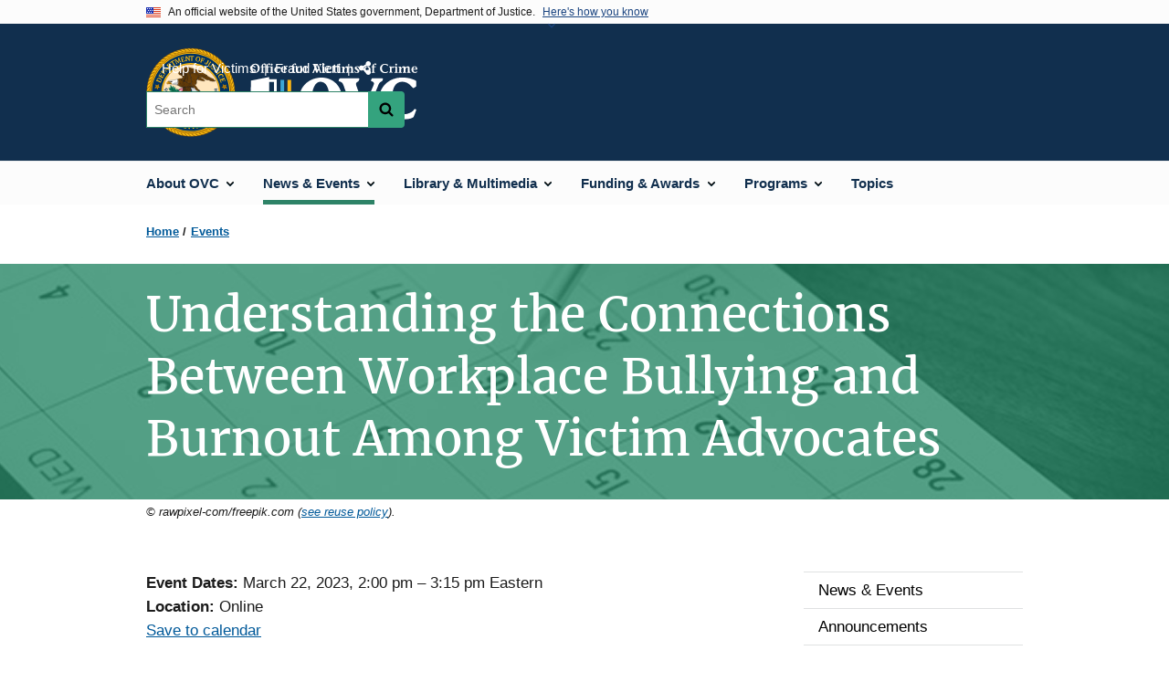

--- FILE ---
content_type: text/html; charset=UTF-8
request_url: https://ovc.ojp.gov/events/understanding-connections-between-workplace-bullying-and-burnout-among-victim-advocates
body_size: 11046
content:
<!DOCTYPE html>
<html lang="en" dir="ltr" prefix="content: http://purl.org/rss/1.0/modules/content/  dc: http://purl.org/dc/terms/  foaf: http://xmlns.com/foaf/0.1/  og: http://ogp.me/ns#  rdfs: http://www.w3.org/2000/01/rdf-schema#  schema: http://schema.org/  sioc: http://rdfs.org/sioc/ns#  sioct: http://rdfs.org/sioc/types#  skos: http://www.w3.org/2004/02/skos/core#  xsd: http://www.w3.org/2001/XMLSchema# ">
  <head>
    <meta charset="utf-8" />
<link rel="preload" href="/themes/custom/ojp/assets/fonts/roboto/Roboto-Regular.woff2" as="font" type="font/woff2" crossorigin="" />
<link rel="preload" href="/themes/custom/ojp/assets/fonts/roboto/Roboto-Bold.woff2" as="font" type="font/woff2" crossorigin="" />
<link rel="preload" href="/themes/custom/ojp/assets/fonts/roboto/Roboto-Italic.woff2" as="font" type="font/woff2" crossorigin="" />
<link rel="preload" href="/themes/custom/ojp/assets/fonts/roboto/Roboto-BlackItalic.woff2" as="font" type="font/woff2" crossorigin="" />
<link rel="preload" href="/themes/custom/ojp/assets/fonts/merriweather/Latin-Merriweather-Regular.woff2" as="font" type="font/woff2" crossorigin="" />
<link rel="preload" href="/themes/custom/ojp/assets/fonts/merriweather/Latin-Merriweather-Bold.woff2" as="font" type="font/woff2" crossorigin="" />
<noscript><style>form.antibot * :not(.antibot-message) { display: none !important; }</style>
</noscript><meta name="description" content="Participants will learn about the connections between workplace bullying and burnout among victim advocates and how to promote self-care and prevent work-related stress, trauma, and exhaustion conditions." />
<link rel="canonical" href="https://ovc.ojp.gov/events/understanding-connections-between-workplace-bullying-and-burnout-among-victim-advocates" />
<meta property="og:site_name" content="Office for Victims of Crime" />
<meta property="og:url" content="https://ovc.ojp.gov/events/understanding-connections-between-workplace-bullying-and-burnout-among-victim-advocates" />
<meta property="og:title" content="Understanding the Connections Between Workplace Bullying and Burnout Among Victim Advocates | OVC" />
<meta property="og:description" content="Participants will learn about the connections between workplace bullying and burnout among victim advocates and how to promote self-care and prevent work-related stress, trauma, and exhaustion conditions." />
<meta property="og:image" content="https://ovc.ojp.gov/sites/g/files/xyckuh226/files/images/2025-06/logo-color-1200x628.jpg" />
<meta name="twitter:card" content="summary_large_image" />
<meta name="twitter:description" content="Participants will learn about the connections between workplace bullying and burnout among victim advocates and how to promote self-care and prevent work-related stress, trauma, and exhaustion conditions." />
<meta name="twitter:site" content="@ojpovc" />
<meta name="twitter:title" content="Understanding the Connections Between Workplace Bullying and Burnout Among Victim Advocates | OVC" />
<meta name="twitter:image" content="https://ovc.ojp.gov/sites/g/files/xyckuh226/files/images/2025-06/logo-color-600x314.jpg" />
<meta name="google-site-verification" content="4PLVTsyCm3--uca8rMAYrsLAAEJtRBtpZWm-kh9pr0g" />
<meta name="Generator" content="Drupal 10 (https://www.drupal.org)" />
<meta name="MobileOptimized" content="width" />
<meta name="HandheldFriendly" content="true" />
<meta name="viewport" content="width=device-width, initial-scale=1.0" />
<link rel="icon" href="/themes/custom/ojp/assets/images/ojp/favicon.png" type="image/png" />
<link rel="alternate" hreflang="en" href="https://ovc.ojp.gov/events/understanding-connections-between-workplace-bullying-and-burnout-among-victim-advocates" />

    <title>Understanding the Connections Between Workplace Bullying and Burnout Among Victim Advocates | Office for Victims of Crime</title>
    <link rel="stylesheet" media="all" href="/sites/g/files/xyckuh226/files/css/css_ZHFXP2B6_PhnfiN9Y4i7vqUx1FW2qpGfEuBxIz_cfV8.css?delta=0&amp;language=en&amp;theme=ojp&amp;include=[base64]" />
<link rel="stylesheet" media="all" href="/sites/g/files/xyckuh226/files/css/css_Ypsu4XtyBw3Upe9o6rG_HMzoTCSoXJQpAzGGkPbX90U.css?delta=1&amp;language=en&amp;theme=ojp&amp;include=[base64]" />
<link rel="stylesheet" media="print" href="/sites/g/files/xyckuh226/files/css/css_zxEGTDXeP9ngdNso24-Bomoquys4mkHkVPDlu-SLlg8.css?delta=2&amp;language=en&amp;theme=ojp&amp;include=[base64]" />
<link rel="stylesheet" media="all" href="/sites/g/files/xyckuh226/files/css/css_0-jbV1T_27ZgF6qTCUCAIqpPh0xOCNt1BTc3p_8J82g.css?delta=3&amp;language=en&amp;theme=ojp&amp;include=[base64]" />

    
  </head>
  <body class="page-with-hero path-node page-node-type-event">
        <a href="#main-content" class="visually-hidden focusable skip-link">
      Skip to main content
    </a>
    <noscript><iframe src="https://www.googletagmanager.com/ns.html?id=GTM-WWN5X48"
                  height="0" width="0" style="display:none;visibility:hidden"></iframe></noscript>

      <div class="dialog-off-canvas-main-canvas" data-off-canvas-main-canvas>
      <section class="usa-banner" aria-label="Official government website">

    <div class="usa-accordion">
  <header class="usa-banner__header">
    <div class="usa-banner__inner">
      <div class="grid-col-auto">
        <img class="usa-banner__header-flag" src="/themes/custom/ojp/assets/images/us_flag_small.png" alt="U.S. flag">
      </div>
      <div class="grid-col-fill tablet:grid-col-auto">
        <p class="usa-banner__header-text">An official website of the United States government, Department of Justice.</p>
        <p class="usa-banner__header-action" aria-hidden="true">Here's how you know</p>
      </div>
      <button class="usa-accordion__button usa-banner__button"
              aria-expanded="false" aria-controls="gov-banner">
        <span class="usa-banner__button-text">Here's how you know</span>
      </button>
    </div>
  </header>
  <div class="usa-banner__content usa-accordion__content" id="gov-banner" hidden>
    <div class="grid-row grid-gap-lg">
      <div class="usa-banner__guidance tablet:grid-col-6">
        <img class="usa-banner__icon usa-media-block__img" src="/themes/custom/ojp/assets/images/icon-dot-gov.svg" role="img" alt="" aria-hidden="true">
        <div class="usa-media-block__body">
          <p>
            <strong>Official websites use .gov</strong>
            <br>
            A <strong>.gov</strong> website belongs to an official government organization in the United States.
          </p>
        </div>
      </div>
      <div class="usa-banner__guidance tablet:grid-col-6">
        <img class="usa-banner__icon usa-media-block__img" src="/themes/custom/ojp/assets/images/icon-https.svg" role="img" alt="" aria-hidden="true">
        <div class="usa-media-block__body">
          <p>
            <strong>Secure .gov websites use HTTPS</strong>
            <br>
            A <strong>lock</strong> (
            <span class="icon-lock"><svg xmlns="http://www.w3.org/2000/svg" width="52" height="64" viewBox="0 0 52 64" class="usa-banner__lock-image" role="img" aria-labelledby="banner-lock-title-default banner-lock-description-default" focusable="false"><title id="banner-lock-title-default">Lock</title><desc id="banner-lock-description-default">A locked padlock</desc><path fill="#000000" fill-rule="evenodd" d="M26 0c10.493 0 19 8.507 19 19v9h3a4 4 0 0 1 4 4v28a4 4 0 0 1-4 4H4a4 4 0 0 1-4-4V32a4 4 0 0 1 4-4h3v-9C7 8.507 15.507 0 26 0zm0 8c-5.979 0-10.843 4.77-10.996 10.712L15 19v9h22v-9c0-6.075-4.925-11-11-11z"/></svg></span>
            ) or <strong>https://</strong> means you’ve safely connected to the .gov website. Share sensitive information only on official, secure websites.          </p>
        </div>
      </div>
    </div>
  </div>
</div>


    
  </section>

  <header class="usa-header usa-header--extended" id="header">

    
      <div class="usa-navbar">
                <button class="usa-menu-btn usa-button">Menu</button>
                  <div class="region region-header">
    <div class="usa-logo" id="logo">
      <div class="ojp-seal">
      <a href="https://www.ojp.gov" accesskey="1" title="Office of Justice Programs" aria-label="Office of Justice Programs">
                <img src="/themes/custom/ojp/assets/images/ojp/OJP-seal.svg" alt="Office of Justice Programs seal" height="98" width="98" />
              </a>
    </div>
        <div class="ojp-office-logo">
      <a href="/" accesskey="2" title="Home" aria-label="Home">
        <img src="/sites/g/files/xyckuh226/files/OVC_color_final_200x64.svg?v=1" alt="Home" />
      </a>
    </div>
  </div>

  </div>

      </div>

      <div class="usa-overlay"></div>
        <nav class="usa-nav" aria-label="site navigation">
          <div class="usa-nav__inner">

            <button class="usa-nav__close">
              <img src="/themes/custom/ojp/assets/images/close-white.svg" alt="close" />
            </button>

            
            
                                              <div class="region region-primary-menu">
    


  
  
          <ul class="usa-nav__primary usa-accordion" aria-label="primary navigation">
    
          <li class="usa-nav__primary-item" >

                  <button class="usa-accordion__button usa-nav__link" aria-expanded="false" aria-controls="extended-nav-section-1">
            <span>About OVC</span>
          </button>
        
                    
  
          <ul id="extended-nav-section-1" class="usa-nav__submenu" hidden>

      
    
          <li class="usa-nav__submenu-item">

        
                  <a href="/about" class="link">
            <span class="">About OVC</span>
          </a>
        
      </li>
          <li class="usa-nav__submenu-item">

        
                  <a href="/about/ovc-director" class="link">
            <span class="">OVC Director</span>
          </a>
        
      </li>
          <li class="usa-nav__submenu-item">

        
                  <a href="/about/what-we-do" class="link">
            <span class="">What We Do</span>
          </a>
        
      </li>
          <li class="usa-nav__submenu-item">

        
                  <a href="/about/crime-victims-fund" class="link">
            <span class="">Crime Victims Fund</span>
          </a>
        
      </li>
          <li class="usa-nav__submenu-item">

        
                  <a href="/about/job-opportunities" class="link">
            <span class="">Job Opportunities</span>
          </a>
        
      </li>
        </ul>
  
        
      </li>
          <li class="usa-nav__primary-item" >

                  <button class="usa-accordion__button usa-nav__link usa-current" aria-expanded="false" aria-controls="extended-nav-section-2">
            <span>News &amp; Events</span>
          </button>
        
                    
  
          <ul id="extended-nav-section-2" class="usa-nav__submenu" hidden>

      
    
          <li class="usa-nav__submenu-item">

        
                  <a href="/news" class="link">
            <span class="">News &amp; Events</span>
          </a>
        
      </li>
          <li class="usa-nav__submenu-item">

        
                  <a href="/news/announcements" class="link">
            <span class="">Announcements</span>
          </a>
        
      </li>
          <li class="usa-nav__submenu-item">

        
                  <a href="/news/featured-resources" class="link">
            <span class="">Featured Resources</span>
          </a>
        
      </li>
          <li class="usa-nav__submenu-item">

        
                  <a href="/news/grantee-news" class="link">
            <span class="">Grantee News</span>
          </a>
        
      </li>
          <li class="usa-nav__submenu-item">

        
                  <a href="/news/partner-message-board" class="link">
            <span class="">Partner Message Board</span>
          </a>
        
      </li>
          <li class="usa-nav__submenu-item">

        
                  <a href="/news/press-room" class="link">
            <span class="">Press Room</span>
          </a>
        
      </li>
          <li class="usa-nav__submenu-item">

        
                  <a href="/events" class="link usa-current">
            <span class=" usa-current-border">Events</span>
          </a>
        
      </li>
          <li class="usa-nav__submenu-item">

        
                  <a href="/subscribe/news-from-ovc" class="link">
            <span class="">Subscribe to News From OVC</span>
          </a>
        
      </li>
        </ul>
  
        
      </li>
          <li class="usa-nav__primary-item" >

                  <button class="usa-accordion__button usa-nav__link" aria-expanded="false" aria-controls="extended-nav-section-3">
            <span>Library &amp; Multimedia</span>
          </button>
        
                    
  
          <ul id="extended-nav-section-3" class="usa-nav__submenu" hidden>

      
    
          <li class="usa-nav__submenu-item">

        
                  <a href="/library" class="link">
            <span class="">Library &amp; Multimedia</span>
          </a>
        
      </li>
          <li class="usa-nav__submenu-item">

        
                  <a href="/library/publications" class="link">
            <span class="">Publications List</span>
          </a>
        
      </li>
          <li class="usa-nav__submenu-item">

        
                  <a href="/library/multimedia" class="link">
            <span class="">Multimedia List</span>
          </a>
        
      </li>
          <li class="usa-nav__submenu-item">

        
                  <a href="/library/mobile-apps" class="link">
            <span class="">Mobile Apps for Crime Victims and Providers</span>
          </a>
        
      </li>
          <li class="usa-nav__submenu-item">

        
                  <a href="/library/crime-victimization-glossary" class="link">
            <span class="">Crime Victimization Glossary</span>
          </a>
        
      </li>
          <li class="usa-nav__submenu-item">

        
                  <a href="/library/recursos-en-espanol" class="link">
            <span class="">Recursos en Español</span>
          </a>
        
      </li>
        </ul>
  
        
      </li>
          <li class="usa-nav__primary-item" >

                  <button class="usa-accordion__button usa-nav__link" aria-expanded="false" aria-controls="extended-nav-section-4">
            <span>Funding &amp; Awards</span>
          </button>
        
                    
  
          <ul id="extended-nav-section-4" class="usa-nav__submenu" hidden>

      
    
          <li class="usa-nav__submenu-item">

        
                  <a href="/funding" class="link">
            <span class="">Funding &amp; Awards</span>
          </a>
        
      </li>
          <li class="usa-nav__submenu-item">

        
                  <a href="/funding/current-funding-opportunities" class="link">
            <span class="">Current Funding Opportunities</span>
          </a>
        
      </li>
          <li class="usa-nav__submenu-item">

        
                  <a href="/funding/awards" class="link">
            <span class="">OVC Awards List</span>
          </a>
        
      </li>
          <li class="usa-nav__submenu-item">

        
                  <a href="/funding/performance-measures" class="link">
            <span class="">Performance Measures</span>
          </a>
        
      </li>
          <li class="usa-nav__submenu-item">

        
                  <a href="/funding/managing-grants" class="link">
            <span class="">Managing Grants</span>
          </a>
        
      </li>
          <li class="usa-nav__submenu-item">

        
                  <a href="/funding/types-of-funding" class="link">
            <span class="">Types of Funding</span>
          </a>
        
      </li>
          <li class="usa-nav__submenu-item">

        
                  <a href="/funding/apply-to-be-peer-reviewer" class="link">
            <span class="">Apply to be a Peer Reviewer</span>
          </a>
        
      </li>
          <li class="usa-nav__submenu-item">

        
                  <a href="/funding/expired-funding-opportunities" class="link">
            <span class="">Expired Funding Opportunities</span>
          </a>
        
      </li>
        </ul>
  
        
      </li>
          <li class="usa-nav__primary-item" >

                  <button class="usa-accordion__button usa-nav__link" aria-expanded="false" aria-controls="extended-nav-section-5">
            <span>Programs</span>
          </button>
        
                    
  
          <ul id="extended-nav-section-5" class="usa-nav__submenu" hidden>

      
    
          <li class="usa-nav__submenu-item">

        
                  <a href="/programs" class="link">
            <span class="">Programs</span>
          </a>
        
      </li>
          <li class="usa-nav__submenu-item">

        
                  <a href="/program/victims-crime-act-voca-administrators/welcome" class="link">
            <span class="">VOCA Administrators</span>
          </a>
        
      </li>
          <li class="usa-nav__submenu-item">

        
                  <a href="/program/tribal/overview" class="link">
            <span class="">AI/AN Victim Services Resources</span>
          </a>
        
      </li>
          <li class="usa-nav__submenu-item">

        
                  <a href="/program/human-trafficking/overview" class="link">
            <span class="">Human Trafficking</span>
          </a>
        
      </li>
          <li class="usa-nav__submenu-item">

        
                  <a href="/program/elder-fraud-abuse/overview" class="link">
            <span class="">Elder Fraud &amp; Abuse</span>
          </a>
        
      </li>
          <li class="usa-nav__submenu-item">

        
                  <a href="/program/law-enforcement/overview" class="link">
            <span class="">Law Enforcement</span>
          </a>
        
      </li>
          <li class="usa-nav__submenu-item">

        
                  <a href="/program/terrorism-mass-violence/overview" class="link">
            <span class="">Terrorism &amp; Mass Violence</span>
          </a>
        
      </li>
          <li class="usa-nav__submenu-item">

        
                  <a href="/program/national-crime-victims-rights-week/overview" class="link">
            <span class="">National Crime Victims&#039; Rights Week</span>
          </a>
        
      </li>
          <li class="usa-nav__submenu-item">

        
                  <a href="https://ovc.ojp.gov/programs" class="link">
            <span class="">MORE</span>
          </a>
        
      </li>
        </ul>
  
        
      </li>
          <li class="usa-nav__primary-item" >

        
                  <a href="https://ovc.ojp.gov/topics" class="link usa-nav__link">
            <span class="">Topics</span>
          </a>
        
      </li>
        </ul>
  



  </div>

                            
                              <div class="default">
                    <div class="region region-secondary-menu">
    <div class="usa-nav__secondary">
      <ul class="usa-nav__secondary-links">

          <li class="usa-nav__secondary-item">
        <a href="/help-for-victims/overview">
          Help for Victims
        </a>
      </li>
          <li class="usa-nav__secondary-item">
        <a href="/news/announcements/fraud-alert-scammers-claiming-to-be-ovc">
          Fraud Alert
        </a>
      </li>
                  <li class="usa-nav__secondary-item">
        <div class="doj-sharing">
  <button id="doj-sharing-toggle" class="doj-sharing__toggle" tabindex="0" title="Choose a social sharing platform" aria-haspopup="true" aria-controls="doj-sharing-links" aria-expanded="false">Share</button>
<ul id="doj-sharing-links" class="doj-sharing__list" tabindex="0" aria-label="Choose a social sharing platform"><li><a href="https://www.facebook.com/sharer/sharer.php?u=https%3A//ovc.ojp.gov/events/understanding-connections-between-workplace-bullying-and-burnout-among-victim-advocates" title="Share on Facebook" data-event-label="Share on Facebook" target="_blank">Facebook</a></li><li><a href="https://twitter.com/intent/tweet?url=https%3A//ovc.ojp.gov/events/understanding-connections-between-workplace-bullying-and-burnout-among-victim-advocates&amp;text=Understanding%20the%20Connections%20Between%20Workplace%20Bullying%20and%20Burnout%20Among%20Victim%20Advocates" title="Share on X" data-event-label="Share on X" target="_blank">X</a></li><li><a href="https://www.linkedin.com/shareArticle?mini=true&amp;url=https%3A//ovc.ojp.gov/events/understanding-connections-between-workplace-bullying-and-burnout-among-victim-advocates&amp;title=Understanding%20the%20Connections%20Between%20Workplace%20Bullying%20and%20Burnout%20Among%20Victim%20Advocates" title="Share on LinkedIn" data-event-label="Share on LinkedIn" target="_blank">LinkedIn</a></li><li><a href="https://reddit.com/submit?url=https%3A//ovc.ojp.gov/events/understanding-connections-between-workplace-bullying-and-burnout-among-victim-advocates&amp;title=Understanding%20the%20Connections%20Between%20Workplace%20Bullying%20and%20Burnout%20Among%20Victim%20Advocates" title="Share on Reddit" data-event-label="Share on Reddit" target="_blank">Reddit</a></li><li><a href="https://pinterest.com/pin/create/button?url=https%3A//ovc.ojp.gov/events/understanding-connections-between-workplace-bullying-and-burnout-among-victim-advocates&amp;media=https%3A//ovc.ojp.gov/sites/g/files/xyckuh226/files/images/2025-06/logo-color-1200x628.jpg&amp;description=Understanding%20the%20Connections%20Between%20Workplace%20Bullying%20and%20Burnout%20Among%20Victim%20Advocates" title="Share on Pinterest" data-event-label="Share on Pinterest" target="_blank">Pinterest</a></li><li><a href="/cdn-cgi/l/email-protection#[base64]" title="Share on Email" data-event-label="Share on Email">Email</a></li></ul>
</div>
      </li>
        </ul>
  
</div>

<div id="block-ojp-searchblock" data-block-plugin-id="ojp_search_block" class="block block-ojp-search block-ojp-search-block">
  
    
      
<div class="usa-search usa-search--small">
  <div role="search">
    
<div data-gname="ojp-search" data-queryParameterName="keys" class="gcse-searchbox-only" data-resultsUrl="/search/results">
  
</div>

  </div>
</div>
  </div>

  </div>

                </div>
              
            
          </div>
        </nav>

      
  </header>

  <div class="grid-container">
    <div class="grid-col-fill">
        <div class="region region-breadcrumb">
    <div id="block-ojp-breadcrumbs" data-block-plugin-id="system_breadcrumb_block" class="block block-system block-system-breadcrumb-block">
  
    
       <nav id="system-breadcrumb" aria-label="breadcrumb">
        <ol class="add-list-reset uswds-breadcrumbs uswds-horizontal-list">
                            <li>
                                            <a href="/">Home</a>
                                    </li>
                            <li>
                                            <a href="/events">Events</a>
                                    </li>
                    </ol>
    </nav>

  </div>

  </div>

    </div>
  </div>

  <section class="clearfix" aria-label="hero">
      <div class="region region-hero">
    <div class="hero hero--background_short hero--primary">
  <div class="hero-container">
        <div class="hero__background_short-container  clearfix">
            <div class="hero__text-container ">
                
        <h1 class="hero__title">Understanding the Connections Between Workplace Bullying and Burnout Among Victim Advocates</h1>
        

                
                                          </div>

                </div>
  </div>

        <div class="hero__background-image" style="background: url(/sites/g/files/xyckuh226/files/styles/hero_background/public/images/2022-06/hero_calendar.png?itok=4jEOa5zY)  no-repeat center center; background-size: cover;">
      <div class="hero__background-image__overlay "></div>
    </div>
  </div>

  <div class="hero__image-credit grid-container">© rawpixel-com/freepik.com (<a href="/reuse-policy">see reuse policy</a>).</div>

  </div>

  </section>

<div class="usa-section uswds-middle-section " aria-label="primary content">
  <div class="grid-container ">
    <div class="grid-col-fill">
        <div class="region region-highlighted">
    <div data-drupal-messages-fallback class="hidden"></div>

  </div>


      
    </div>
  </div>

  
  
  <main class="uswds-main-content-wrapper grid-container ">
    <a id="main-content" tabindex="-1"></a>
    <div class = "grid-row grid-gap-2">

      <div class="region-content tablet:grid-col-12">
          <div class="region region-content">
    <div id="block-ojp-content" data-block-plugin-id="system_main_block" class="block block-system block-system-main-block">
  
    
      

<article data-history-node-id="53221" about="/events/understanding-connections-between-workplace-bullying-and-burnout-among-victim-advocates">

  
    

  
  <div>

    
      
  <div class="layout layout--twocol-section layout--twocol-section--75-25 layout--node-event">
                    <div  class="layout__region layout__region--first">
        <div data-block-plugin-id="extra_field_block:node:event:field_content_archival_notice" class="block--field-content-archival-notice block block-layout-builder block-extra-field-blocknodeeventfield-content-archival-notice">
  
    
      
  </div>
<div data-block-plugin-id="field_block:node:event:field_event_dates" class="block--field-event-dates block block-layout-builder block-field-blocknodeeventfield-event-dates">
  
    
      
<div class="event-date">
  <div class="field field--name-field-event-dates field--type-daterange field--label-inline">
    <div class="field__label">Event Dates</div>
              <div class="field__item"><time datetime="2023-03-22T14:00:00Z" class="datetime">March 22, 2023, 2:00 pm</time>
 – <time datetime="2023-03-22T15:15:00Z" class="datetime">3:15 pm</time>
<span class="datetime__timezone">Eastern</span></div>
          </div>
</div>

  </div>
<div data-block-plugin-id="field_block:node:event:field_event_location" class="block--field-event-location block block-layout-builder block-field-blocknodeeventfield-event-location">
  
    
      
  <div class="field field--name-field-event-location field--type-string field--label-inline clearfix">
    <div class="field__label">Location</div>
              <div class="field__item">Online</div>
          </div>

  </div>
<div data-block-plugin-id="field_block:node:event:field_address" class="block--field-address block block-layout-builder block-field-blocknodeeventfield-address">
  
    
      

  </div>
<div data-block-plugin-id="extra_field_block:node:event:save_to_calendar" class="block--save-to-calendar block block-layout-builder block-extra-field-blocknodeeventsave-to-calendar">
  
    
      <a href="/events/53221/save-to-calendar">Save to calendar</a>
  </div>
<div data-block-plugin-id="field_block:node:event:body" class="block--body block block-layout-builder block-field-blocknodeeventbody">
  
    
      
            <div class="use-float-friendly-lists clearfix text-formatted field field--name-body field--type-text-with-summary field--label-hidden field__item"><p>Victims of workplace bullying may suffer physical, emotional, and psychological effects. They can exhibit burnout, absenteeism, low morale, less job satisfaction, loss of income, and fewer total hours worked (Scott, 2018). In this session, participants will learn about the connections between workplace bullying and burnout among victim advocates and how to promote self-care and prevent work-related stress, trauma, and exhaustion conditions.</p></div>
      
  </div>
<div data-block-plugin-id="field_block:node:event:field_event_url" class="block--field-event-url block block-layout-builder block-field-blocknodeeventfield-event-url">
  
    
      
            <div class="field field--name-field-event-url field--type-link field--label-hidden field__item"><a href="https://icf.zoomgov.com/webinar/register/WN_c4PXgDRxRoW6nGif8fYKmw">View Full Course or Event Page</a></div>
      
  </div>
  
  
          <div data-block-plugin-id="ojp_course_details" class="block block-ojp-event block-ojp-course-details event-course-details-accordian usa-accordion" aria-label="accordion-group">
      
      
    
              
      
<h2 class="usa-accordion__heading">
  <button class="usa-accordion__button"
    aria-expanded="true"
    aria-controls="-0"
    type="button">
  Details
  </button>
</h2>
<div id="-0" class="usa-accordion__content ui-widget-content" hidden>
  
  <div class="field field--name-field-event-type field--type-list-string field--label-inline clearfix">
    <div class="field__label">Event Type</div>
              <div class="field__item">Webinar</div>
          </div>
    <div class="field field--name-field-event-options field--type-list-string field--label-inline inline-separated-field-items">
    <div class="field__label">Event Option(s)</div>
          <div class="list_items with-inline-label">
                      <span class="field__item">Live<span class="separator ">, </span></span>
                        <span class="field__item">Online</span>
                    </div>
      </div>

<div class="field field--extra-field field--combined-sponsors field--label-inline inline-separated-field-items clearfix">
  <div class="field__label">Sponsor(s) / Host(s)</div>

<div class="list_items">
  <span class="field__item">Office for Victims of Crime Training and Technical Assistance Center (OVC TTAC)</span><span class="separator">; </span><span class="field__item">Office for Victims of Crime</span>
</div>

</div>
    <div class="field field--name-field-host field--type-string field--label-inline inline-separated-field-items">
    <div class="field__label">Contact</div>
          <div class="list_items with-inline-label">
                      <span class="field__item">OVC TTAC</span>
                    </div>
      </div>

  <div class="field field--name-field-email field--type-email field--label-inline clearfix">
    <div class="field__label">Email</div>
              <div class="field__item"><a href="/cdn-cgi/l/email-protection#0256564341426d7461767663612c6d7065"><span class="__cf_email__" data-cfemail="6531312426250a1306111104064b0a1702">[email&#160;protected]</span></a></div>
          </div>

  <div class="field field--name-field-phone-number field--type-telephone field--label-inline clearfix">
    <div class="field__label">Phone number</div>
              <div class="field__item"><a href="tel:866%E2%80%93682%E2%80%938880">866–682–8880</a></div>
          </div>

  <div class="field field--name-field-cost field--type-integer field--label-inline clearfix">
    <div class="field__label">Cost</div>
              <div content="0" class="field__item">$0</div>
          </div>

</div>

          </div>
    
  
<div data-block-plugin-id="field_block:node:event:field_tags" class="block--field-tags block block-layout-builder block-field-blocknodeeventfield-tags">
  
      <h2>Read more about</h2>
    
            <a class="ojp-tag" href="/taxonomy/term/vicarious-trauma" aria-label="Tags: Vicarious trauma">Vicarious trauma</a>
        <a class="ojp-tag" href="/taxonomy/term/stress" aria-label="Tags: Stress">Stress</a>
        <a class="ojp-tag" href="/taxonomy/term/health-and-mental-health" aria-label="Tags: Health and mental health">Health and mental health</a>
        <a class="ojp-tag" href="/taxonomy/term/mental-health" aria-label="Tags: Mental health">Mental health</a>
        <a class="ojp-tag" href="/taxonomy/term/webinars" aria-label="Tags: Webinars">Webinars</a>
  
  </div>
  
<div data-block-plugin-id="modification_notes" class="block block-ojp-core block-modification-notes modification-notes">
  <div class="modification-notes__divider"></div>
  
  
    <div class="modification-notes__note_date modification-notes__note_created">Date Created: February 27, 2023</div>
</div>

      </div>
    
          <div  class="layout__region layout__region--second">
        <nav aria-labelledby="-menu" data-block-plugin-id="menu_block:main" class="block block-menu navigation menu--main">
            
  <h2 class="visually-hidden" id="-menu">Side navigation</h2>
  

        

  
  
              <ul class="usa-sidenav">
    
    
      
            
            
            
      <li class="usa-sidenav__item usa-sidenav__item--level-0">
        
        <a href="/news">
          <span>News &amp; Events</span>
        </a>

                
      </li>
    
      
            
            
            
      <li class="usa-sidenav__item usa-sidenav__item--level-0">
        
        <a href="/news/announcements">
          <span>Announcements</span>
        </a>

                
      </li>
    
      
            
            
            
      <li class="usa-sidenav__item usa-sidenav__item--level-0">
        
        <a href="/news/featured-resources">
          <span>Featured Resources</span>
        </a>

                
      </li>
    
      
            
            
            
      <li class="usa-sidenav__item usa-sidenav__item--level-0">
        
        <a href="/news/grantee-news">
          <span>Grantee News</span>
        </a>

                
      </li>
    
      
            
            
            
      <li class="usa-sidenav__item usa-sidenav__item--level-0">
        
        <a href="/news/partner-message-board">
          <span>Partner Message Board</span>
        </a>

                
      </li>
    
      
            
            
            
      <li class="usa-sidenav__item usa-sidenav__item--level-0">
        
        <a href="/news/press-room">
          <span>Press Room</span>
        </a>

                
      </li>
    
      
            
            
            
      <li class="usa-sidenav__item usa-sidenav__item--level-0 usa-sidenav__item--is-parent">
        
        <a class="usa-current" href="/events">
          <span>Events</span>
        </a>

                                        
  
              <ul class="usa-sidenav__sublist usa-sidenav__sublist--level-1">
    
    
      
            
            
            
      <li class="usa-sidenav__item usa-sidenav__item--level-1">
        
        <a href="/events/add-events">
          <span>Add Events</span>
        </a>

                
      </li>
    
      
            
            
            
      <li class="usa-sidenav__item usa-sidenav__item--level-1">
        
        <a href="/events/submission-and-acceptance-criteria">
          <span>Submission and Acceptance Criteria</span>
        </a>

                
      </li>
        </ul>
  
                  
      </li>
    
      
            
            
            
      <li class="usa-sidenav__item usa-sidenav__item--level-0">
        
        <a href="/subscribe/news-from-ovc">
          <span>Subscribe to News From OVC</span>
        </a>

                
      </li>
        </ul>
  


  </nav>

      </div>
      
      </div>


  </div>

</article>

  </div>

  </div>

      </div>

      

      
    </div>
  </main>
</div>

<footer class="usa-footer usa-footer--big">
  <div class="grid-container usa-footer-return-to-top">
    <a id="return-to-top" class="hide" href="#">Top</a>
  </div>

      <div class="usa-footer__primary-section">
      <div class="grid-container footer__wrapper">
        <div class="usa-footer-primary__top padding-bottom-5">
                      <h3 class="usa-footer__agency-heading tablet:display-inline-block">Office for Victims of Crime</h3>
                  </div>

        
        
                        <nav class="usa-footer-nav mobile-lg:grid-col-12" aria-label="footer navigation">

                        <div class="region region-footer-menu">
    

    
                <div class="grid-row grid-gap">
        
                  
    
                  <div class="mobile-lg:grid-col-6 desktop:grid-col-3">
        <section aria-labelledby="section-about-ovc" class="usa-footer__primary-content usa-footer__primary-content--collapsible display-block">
          <h4 id="section-about-ovc" class="usa-footer__primary-link">About OVC</h4>
                    <ul class="add-list-reset usa-list--unstyled">
                
        
                  
    
                  <li class="usa-footer__secondary-link">
        <a href="/contact">Contact Us</a>
      </li>
      
    
                  <li class="usa-footer__secondary-link">
        <a href="https://ovc.ojp.gov/subscribe/news-from-ovc">Subscribe to News From OVC</a>
      </li>
      
    
                  <li class="usa-footer__secondary-link">
        <a href="/reuse-policy">Reuse Policy</a>
      </li>
      
    
                  <li class="usa-footer__secondary-link">
        <a href="/link-us">Link to Us</a>
      </li>
      
    
        
  
          </ul>
                  </section>
      </div>
      
    
                  <div class="mobile-lg:grid-col-6 desktop:grid-col-3">
        <section aria-labelledby="section-voca-admin-resources" class="usa-footer__primary-content usa-footer__primary-content--collapsible display-block">
          <h4 id="section-voca-admin-resources" class="usa-footer__primary-link">VOCA Admin Resources</h4>
                    <ul class="add-list-reset usa-list--unstyled">
                
        
                  
    
                  <li class="usa-footer__secondary-link">
        <a href="/program/victims-crime-act-voca-administrators/voca-announcements">VOCA Announcements</a>
      </li>
      
    
                  <li class="usa-footer__secondary-link">
        <a href="/program/victims-crime-act-voca-administrators/victim-assistance/vocapedia">VOCApedia</a>
      </li>
      
    
                  <li class="usa-footer__secondary-link">
        <a href="/funding/2025-crime-victims-fund-compensation-and-assistance-allocations">Allocation Tables</a>
      </li>
      
    
                  <li class="usa-footer__secondary-link">
        <a href="https://ovc.ojp.gov/states">State Support</a>
      </li>
      
    
        
  
          </ul>
                  </section>
      </div>
      
    
                  <div class="mobile-lg:grid-col-6 desktop:grid-col-3">
        <section aria-labelledby="section-key-resources" class="usa-footer__primary-content usa-footer__primary-content--collapsible display-block">
          <h4 id="section-key-resources" class="usa-footer__primary-link">Key Resources</h4>
                    <ul class="add-list-reset usa-list--unstyled">
                
        
                  
    
                  <li class="usa-footer__secondary-link">
        <a href="/program/itverp/overview">International Terrorism Victim Expense Reimbursement Program</a>
      </li>
      
    
                  <li class="usa-footer__secondary-link">
        <a href="/faqs">FAQs</a>
      </li>
      
    
                  <li class="usa-footer__secondary-link">
        <a href="https://ovc.ojp.gov/help-for-victims/overview">Help for Victims</a>
      </li>
      
    
                  <li class="usa-footer__secondary-link">
        <a href="/training-and-technical-assistance">Training &amp; TA</a>
      </li>
      
    
                  <li class="usa-footer__secondary-link">
        <a href="/program/vtt/introduction">Vicarious Trauma Toolkit</a>
      </li>
      
    
        
  
          </ul>
                  </section>
      </div>
      
    
                  <div class="mobile-lg:grid-col-6 desktop:grid-col-3">
        <section aria-labelledby="section-news" class="usa-footer__primary-content usa-footer__primary-content--collapsible display-block">
          <h4 id="section-news" class="usa-footer__primary-link">News</h4>
                    <ul class="add-list-reset usa-list--unstyled">
                
        
                  
    
                  <li class="usa-footer__secondary-link">
        <a href="/news/announcements">Announcements</a>
      </li>
      
    
                  <li class="usa-footer__secondary-link">
        <a href="/news/featured-resources">Featured Resources</a>
      </li>
      
    
                  <li class="usa-footer__secondary-link">
        <a href="/events">Events</a>
      </li>
      
    
                  <li class="usa-footer__secondary-link">
        <a href="/news/announcements/fraud-alert-scammers-claiming-to-be-ovc">Fraud Alert</a>
      </li>
      
    
        
  
          </ul>
                  </section>
      </div>
      
    
                </div>
        
  



  </div>

          
        </nav>

        <div class="footer__social">
                      <a class="usa-link-facebook margin-right-2" href="https://www.facebook.com/OJPOVC/">
              <span class="usa-sr-only">Facebook</span><span class="f">&nbsp;</span>
            </a>
          
                      <a class="usa-link-twitter margin-right-2" href="https://twitter.com/OJPOVC">
              <span class="usa-sr-only">X</span><span class="t">&nbsp;</span>
            </a>
          
                      <a class="usa-link-youtube" href="https://www.youtube.com/user/OJPOVC">
              <span class="usa-sr-only">YouTube</span>
              <span class="yt"> </span>
            </a>
          
                  </div>

      </div>
    </div>
  

      <div class="usa-footer__secondary-section">

              <div class="grid-container">
          <div class="grid-row usa-footer__logos-container ">
                                              <div class="usa-footer-logo usa-width-one-half  desktop:grid-col-6 desktop:border-right border-base-dark">

                            <a href="https://www.ojp.gov">
                                                <img class="" src="/themes/custom/ojp/assets/images/ojp/ojp-full.svg" alt="U.S. Department of Justice, Office of Justice Programs Logo">
                                            </a>
                          </div>
          
                                            <div class="desktop:grid-col-6">
              <div class="usa-footer__partner-logos 1">
                <div class="grid-row">
                  <div class="grid-col-4 flex-align-center usa-footer__partner-logo margin-bottom-3">
                    <a href="https://bja.ojp.gov" aria-label="Bureau of Justice Administration">
                      <img src="/themes/custom/ojp/assets/images/ojp/bja.svg" alt="Bureau of Justice Administration Logo" />
                    </a>
                  </div>
                  <div class="grid-col-4 flex-align-center usa-footer__partner-logo margin-bottom-3">
                    <a href="https://bjs.ojp.gov" aria-label="Bureau of Justice Statistics">
                      <img src="/themes/custom/ojp/assets/images/ojp/bjs.svg" alt="Bureau of Justice Statistics Logo" />
                    </a>
                  </div>
                  <div class="grid-col-4 flex-align-center usa-footer__partner-logo margin-bottom-3">
                    <a href=" https://nij.ojp.gov" aria-label="National Institute of Justice">
                      <img src="/themes/custom/ojp/assets/images/ojp/nij.svg" alt="National Institute of Justice Logo" />
                    </a>
                  </div>
                  <div class="grid-col-4 flex-align-center usa-footer__partner-logo">
                    <a href="https://ojjdp.ojp.gov" aria-label="Office of Juvenile Justice and Delinquency Prevention">
                      <img src="/themes/custom/ojp/assets/images/ojp/ojjdp.svg" alt="Office of Juvenile Justice and Delinquency Prevention Logo" />
                    </a>
                  </div>
                  <div class="grid-col-4 flex-align-center usa-footer__partner-logo">
                    <a href="https://ovc.ojp.gov" aria-label="Office for Victims of Crime">
                      <img src="/themes/custom/ojp/assets/images/ojp/ovc.svg" alt="Office for Victims of Crime Logo" />
                    </a>
                  </div>
                  <div class="grid-col-4 flex-align-center usa-footer__partner-logo">
                    <a href="https://smart.ojp.gov" aria-label="Office of Sex Offender Sentencing, Monitoring, Apprehending, Registering, and Tracking">
                      <img src="/themes/custom/ojp/assets/images/ojp/smart.svg" alt="Office of Sex Offender Sentencing, Monitoring, Apprehending, Registering, and Tracking Logo" />
                    </a>
                  </div>
                </div>
              </div>
            </div>

                    </div>

                      <div class="usa-footer-contact-links usa-width-one-half">

              <address>

                                  <p class="usa-footer-contact-heading">999 N. Capitol St., NE, Washington, DC  20531</p>
                
                
                
              </address>
            </div>
          
        </div>
      
              <div class="wide-nav">
          <nav aria-labelledby="block-bja-secondaryfooterlinkmenu-menu" id="block-bja-secondaryfooterlinkmenu" class="navigation menu--secondary-footer-link-menu">
            <h2 class="visually-hidden" id="block-bja-secondaryfooterlinkmenu-menu">Secondary Footer link menu</h2>
            <ul class="menu">
              <li class="menu-item">
                <a href="https://www.justice.gov/accessibility/accessibility-statement">Accessibility</a>
              </li>
              <li class="menu-item">
                <a href="https://www.justice.gov/open/plain-writing-act">Plain Language</a>
              </li>
              <li class="menu-item">
                <a href="https://www.justice.gov/doj/privacy-policy">Privacy Policy</a>
              </li>
              <li class="menu-item">
                <a href="https://www.justice.gov/legalpolicies">Legal Policies and Disclaimer</a>
              </li>
              <li class="menu-item">
                <a href="https://www.justice.gov/jmd/eeo-program-status-report">No FEAR Act</a>
              </li>
              <li class="menu-item">
                <a href="https://www.ojp.gov/program/freedom-information-act/foia-overview">Freedom of Information Act</a>
              </li>
              <li class="menu-item">
                <a href="https://www.usa.gov/">USA.gov</a>
              </li>
              <li class="menu-item">
                <a href="https://www.justice.gov/">Justice.gov</a>
              </li>
            </ul>
          </nav>
        </div>
                </div>
  
</footer>

  </div>

    
    <script data-cfasync="false" src="/cdn-cgi/scripts/5c5dd728/cloudflare-static/email-decode.min.js"></script><script type="application/json" data-drupal-selector="drupal-settings-json">{"path":{"baseUrl":"\/","pathPrefix":"","currentPath":"node\/53221","currentPathIsAdmin":false,"isFront":false,"currentLanguage":"en"},"pluralDelimiter":"\u0003","suppressDeprecationErrors":true,"gtag":{"tagId":"","otherIds":[],"events":[],"additionalConfigInfo":[]},"ajaxPageState":{"libraries":"[base64]","theme":"ojp","theme_token":null},"ajaxTrustedUrl":[],"gtm":{"tagId":null,"settings":{"GTM-WWN5X48":{"data_layer":"dataLayer","include_environment":false}},"tagIds":["GTM-WWN5X48"]},"anchorjs":{"selector":".block--body.block-layout-builder h2:not(.usa-accordion__heading), .block--body.block-layout-builder h3, .block--body.block-layout-builder h4, .block--body.block-layout-builder h5, .block-inline-blocktext.block-layout-builder h3, .block-inline-blocktext.block-layout-builder h4, .block-inline-blocktext.block-layout-builder h5, .block-ojp-taxonomy h3, .block-ojp-core h3, .block--field-faq-sections h3, .block-crimesolutions-content-block h3, .block-ojp-core h3, .view-program-practices-listing-alpha h2, .page-node-type-microsite-subpage .block-page-title-block h1, .block-views-blockvideos-multimedia-block h2, .block-inline-blocktext.block-layout-builder h2:not(.usa-accordion__heading), .block-crimesolutions-content-block h3"},"bu":{"_core":{"default_config_hash":"hHRgRa8uaUJPBEvzD2uaerY4Z9xdbV4glRDRNp8euEE"},"notify_ie":12,"notify_firefox":56,"notify_opera":49,"notify_safari":10,"notify_chrome":62,"insecure":false,"unsupported":false,"mobile":false,"visibility_type":"hide","visibility_pages":"admin\/*","source":"\/\/browser-update.org\/update.min.js","show_source":"","position":"top","text_override":"{brow_name} is no longer supported. Some features of this site may not display correctly.","reminder":null,"reminder_closed":null,"new_window":false,"url":"","no_close":false,"test_mode":false},"ojp_search":{"search_no_query_text":"Your search yielded no results."},"ajax":[],"user":{"uid":0,"permissionsHash":"7ae7b324ea2b5190771771acdd72665598f04aaa4474defbfe06fe802bbf59e1"}}</script>
<script src="/sites/g/files/xyckuh226/files/js/js_J1zd2N7H0l9iClJCTKNPNxO6r8TF7PcXfbRreIpMiqg.js?scope=footer&amp;delta=0&amp;language=en&amp;theme=ojp&amp;include=[base64]"></script>
<script src="/libraries/anchor-js/anchor.min.js?v=4.3.0" defer></script>
<script src="/libraries/clipboard/dist/clipboard.min.js?v=2.0.6" defer></script>
<script src="/modules/custom/anchorjs/js/anchorjs.custom.js?v=0.1.0" defer></script>
<script src="/sites/g/files/xyckuh226/files/js/js_MDrcoE0NRDnHvssqeZzn0X1om5TXtbE2p5z6LENvcvk.js?scope=footer&amp;delta=4&amp;language=en&amp;theme=ojp&amp;include=[base64]"></script>
<script src="/modules/custom/ckeditor5_embedded_content/js/aftermarket/uswds_accordion.js?t8vnki"></script>
<script src="/sites/g/files/xyckuh226/files/js/js_bCYTci8oNamnhWSzfFRR_Wd5PA67fMu9rbDDMQADrHo.js?scope=footer&amp;delta=6&amp;language=en&amp;theme=ojp&amp;include=[base64]"></script>
<script src="/extlink/settings.js"></script>
<script src="/sites/g/files/xyckuh226/files/js/js_xgZrggXlFB2BQrKodH0YO_xPH5y-fKsiDP8eBRbW2wE.js?scope=footer&amp;delta=8&amp;language=en&amp;theme=ojp&amp;include=[base64]"></script>
<script src="/modules/contrib/google_tag/js/gtag.js?t8vnki"></script>
<script src="/sites/g/files/xyckuh226/files/js/js_8XLuCRwwCmpxJT5hnUFiT561pVUhkdFFzmRmiYdznBg.js?scope=footer&amp;delta=10&amp;language=en&amp;theme=ojp&amp;include=[base64]"></script>
<script src="/modules/contrib/google_tag/js/gtm.js?t8vnki"></script>
<script src="/sites/g/files/xyckuh226/files/js/js_l2O0vZSKdJa4uE8lXrJFsjaAx-3dtuQtt7Yd_ZdnZSY.js?scope=footer&amp;delta=12&amp;language=en&amp;theme=ojp&amp;include=[base64]"></script>
<script src="/libraries/datatables.net/js/jquery.dataTables.js?v=1.x" defer></script>
<script src="/libraries/datatables.net-responsive/js/dataTables.responsive.min.js?v=1.x" defer></script>
<script src="/modules/custom/ojp_datatables/js/ojp_datatables.js?v=1.x" defer></script>
<script src="/sites/g/files/xyckuh226/files/js/js_1W-JAu5e2WZX9HIK37AqC17MEUaYG2zwE-DsGXo5JXY.js?scope=footer&amp;delta=16&amp;language=en&amp;theme=ojp&amp;include=[base64]"></script>
<script src="https://cse.google.com/cse.js?cx=015849196504226064512:4mkc8veamow"></script>
<script src="/sites/g/files/xyckuh226/files/js/js_tl_esOR9TjjEezXozM_8APY5hpsuhqPwKIegR5RQDmk.js?scope=footer&amp;delta=18&amp;language=en&amp;theme=ojp&amp;include=[base64]"></script>

  </body>
</html>
